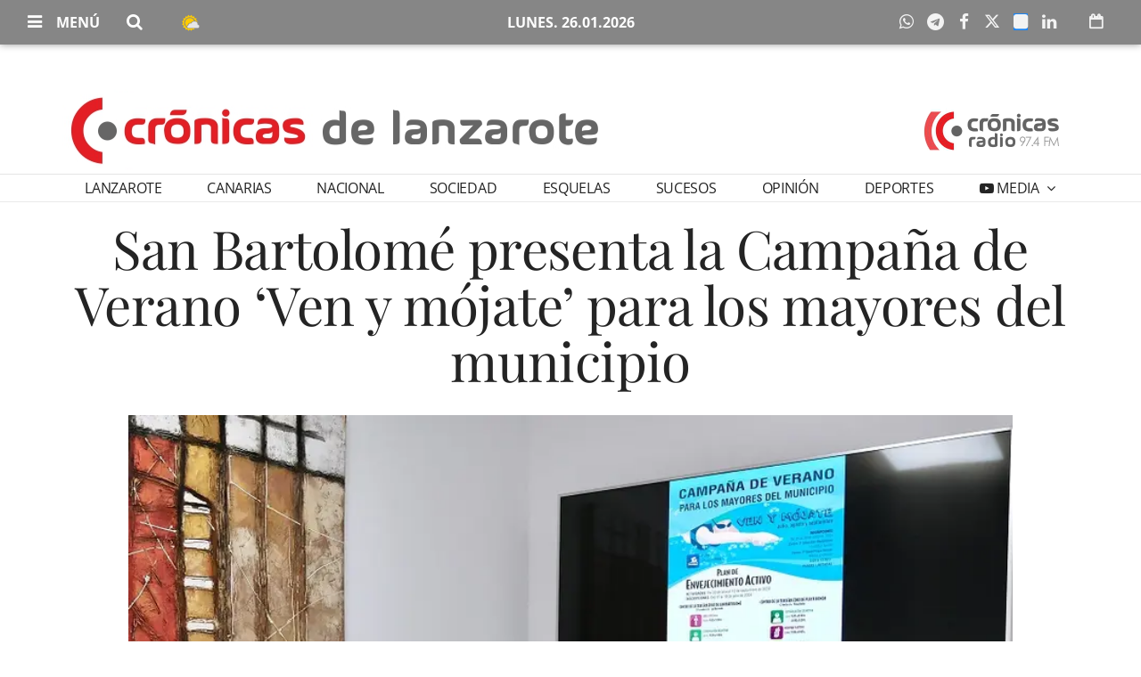

--- FILE ---
content_type: text/html; charset=utf-8
request_url: https://www.google.com/recaptcha/api2/aframe
body_size: 264
content:
<!DOCTYPE HTML><html><head><meta http-equiv="content-type" content="text/html; charset=UTF-8"></head><body><script nonce="h4lb6ptTOu6ucmqKqoD9tg">/** Anti-fraud and anti-abuse applications only. See google.com/recaptcha */ try{var clients={'sodar':'https://pagead2.googlesyndication.com/pagead/sodar?'};window.addEventListener("message",function(a){try{if(a.source===window.parent){var b=JSON.parse(a.data);var c=clients[b['id']];if(c){var d=document.createElement('img');d.src=c+b['params']+'&rc='+(localStorage.getItem("rc::a")?sessionStorage.getItem("rc::b"):"");window.document.body.appendChild(d);sessionStorage.setItem("rc::e",parseInt(sessionStorage.getItem("rc::e")||0)+1);localStorage.setItem("rc::h",'1769438908798');}}}catch(b){}});window.parent.postMessage("_grecaptcha_ready", "*");}catch(b){}</script></body></html>

--- FILE ---
content_type: application/javascript
request_url: https://www.cronicasdelanzarote.es/assets/js/jquery-onm/jquery.onmcomments.20260126122357.js
body_size: 232
content:
/**
 * OnmComments jQuery plugin - v.0.1
 *
 * A simple plugin for lazy loading comments for any content
 */
(function($, window, document) {
  $.fn.onmComments = function(options) {
    options = $.extend({}, $.fn.onmComments.options, options);

    var methods = {
      loadIframe: function(elem, options) {
        var iframe = $('<iframe>', {
          id: 'onmcomments-' + options.content_id,
          src: options.url + '?content_id=' + options.content_id + '&elems_per_page=' + options.elems_per_page,
          style: 'width: 100%; border: medium none; min-height: 180px; overflow: hidden;',
          title: options.title
        });

        setInterval(function() {
          iframe.css('height', iframe.contents().height());
        }, 1000);

        elem.html(iframe);
      }
    };

    return this.each(function() {
      var elem = $(this);

      elem.data('onmComments', options);
      methods.loadIframe(elem, options);
    });
  };

  $.fn.onmComments.options = {
    url: '/comments/get/',
    elems_per_page: 10
  };
})(jQuery, window, document);
